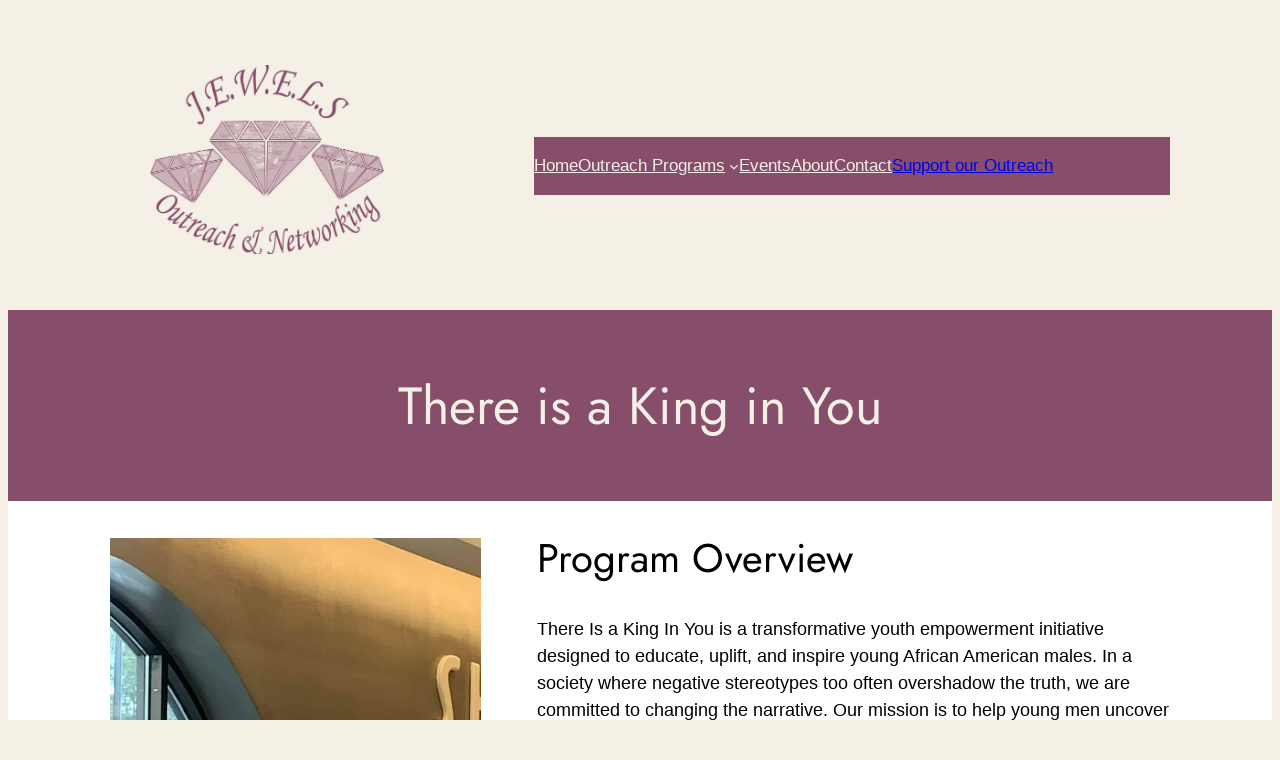

--- FILE ---
content_type: text/css
request_url: https://jewelsoutreach.com/wp-content/plugins/twentig/dist/blocks/media-text/block.css?ver=1.9.7
body_size: 133
content:
.wp-block-media-text{direction:ltr;display:grid;grid-template-columns:50% 1fr;grid-template-rows:auto}.wp-block-media-text.has-media-on-the-right{grid-template-columns:1fr 50%}.wp-block-media-text .wp-block-media-text__content,.wp-block-media-text .wp-block-media-text__media{align-self:center}.wp-block-media-text.is-vertically-aligned-top > .wp-block-media-text__content,.wp-block-media-text.is-vertically-aligned-top > .wp-block-media-text__media{align-self:start}.wp-block-media-text.is-vertically-aligned-bottom > .wp-block-media-text__content,.wp-block-media-text.is-vertically-aligned-bottom > .wp-block-media-text__media{align-self:end}.wp-block-media-text > .wp-block-media-text__media{grid-column:1;grid-row:1;margin:0}.wp-block-media-text > .wp-block-media-text__content{direction:ltr;grid-column:2;grid-row:1;padding:0 8%;word-break:break-word}.wp-block-media-text.has-media-on-the-right > .wp-block-media-text__media{grid-column:2;grid-row:1}.wp-block-media-text.has-media-on-the-right > .wp-block-media-text__content{grid-column:1;grid-row:1}.wp-block-media-text__media img,.wp-block-media-text__media video{height:auto;max-width:unset;vertical-align:middle;width:100%}.wp-block-media-text.is-image-fill > .wp-block-media-text__media{background-size:cover;height:100%}.wp-block-media-text.is-image-fill > .wp-block-media-text__media > a,.wp-block-media-text.is-image-fill-element > .wp-block-media-text__media > a{display:block;height:100%}.wp-block-media-text.is-image-fill > figure.wp-block-media-text__media img{position:relative;width:100%;height:auto;visibility:hidden;margin:0}.wp-block-media-text.is-image-fill-element > .wp-block-media-text__media{position:relative;height:100%}.wp-block-media-text.is-image-fill-element > .wp-block-media-text__media img{width:100%;height:100%;object-fit:cover}@media (max-width:767px){.wp-block-media-text.is-stacked-on-mobile{grid-template-columns:100%!important}.wp-block-media-text.is-stacked-on-mobile > .wp-block-media-text__media,.wp-block-media-text.is-stacked-on-mobile.tw-media-bottom > .wp-block-media-text__content{grid-column:1;grid-row:1}.wp-block-media-text.is-stacked-on-mobile > .wp-block-media-text__content,.wp-block-media-text.is-stacked-on-mobile.tw-media-bottom > .wp-block-media-text__media{grid-column:1;grid-row:2}.wp-block-media-text.is-stacked-on-mobile.tw-media-narrow > .wp-block-media-text__media img{max-width:360px;margin:0 auto}.wp-block-media-text.tw-height-full.is-stacked-on-mobile{min-height:auto}.wp-block-media-text.tw-height-full.is-stacked-on-mobile:where(.is-image-fill,.is-image-fill-element) > .wp-block-media-text__media img{max-height:none!important}.wp-block-media-text.is-stacked-on-mobile.is-style-tw-overlap > .wp-block-media-text__content,.wp-block-media-text.is-stacked-on-mobile.is-style-tw-overlap.has-media-on-the-right > .wp-block-media-text__content{margin:0}.wp-block-media-text.is-stacked-on-mobile.is-style-tw-overlap{visibility:visible}}.rtl .wp-block-media-text .wp-block-media-text__content{direction:rtl}